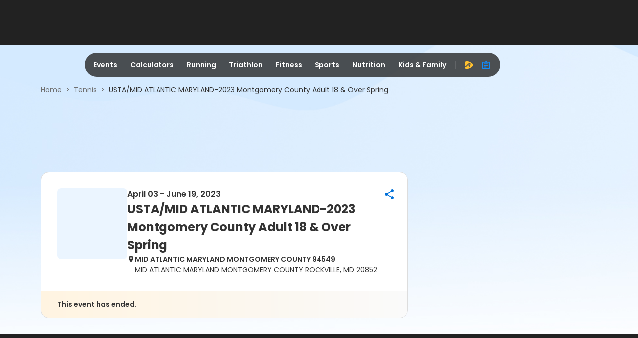

--- FILE ---
content_type: application/javascript
request_url: https://origin-a3corestaging.active.com/packs/js/event-landing-bundle-9c7d25b7d4429acf92b6.js
body_size: 9973
content:
"use strict";(self.__LOADABLE_LOADED_CHUNKS__=self.__LOADABLE_LOADED_CHUNKS__||[]).push([[6908],{22217:function(e,t,a){a.d(t,{Vh:function(){return r},qg:function(){return i}});var n=a(40866);const l=n.Ay.injectEndpoints({endpoints:e=>({fetchRecentEvent:e.query({query:({viewedList:e})=>`/viewed_assets?ids=${e.join(",")}&type=event`}),updateRecentView:e.mutation({query:e=>(0,n.ZN)("/viewed_assets",e),...n.p9})})}),{useFetchRecentEventQuery:r,useUpdateRecentViewMutation:i}=l},72873:function(e,t,a){var n=a(72378),l=a.n(n),r=a(96540),i=a(27850),c=a(71468),s=a(66832),o=a(22639),m=a(10188),d=a(31921),g=a(60940);const u=e=>e.replace(/\/original\//,"/mobile/");var v=a(35748);const E=({imageData:e,index:t,handleOpenModal:a,handleKeyDown:n})=>r.createElement("div",{className:"event-media__top-image"},r.createElement("div",{className:"event-media__top-image--media",onClick:e=>a(e,t),onKeyDown:e=>n(e,t),role:"button",tabIndex:t},"VIDEO"===e.imageType?r.createElement(r.Fragment,null,r.createElement("iframe",{title:`YouTube video ${t}`,width:"100%",height:"100%",src:`https://www.youtube.com/embed/${e.videoId}?origin=https://www.active.com`}),r.createElement("div",{className:"mask"})):r.createElement(d.LazyLoadImage,{className:"active-list__item-cover",alt:`image_${t}`,src:e.imageUrlAdr}))),N=({displayedImages:e,handleOpenModal:t,handleKeyDown:a,imagesLength:n,showMore:l,remainingImagesCount:i})=>r.createElement("div",{className:"event-media__small-image"},e.slice(1).map((e,c)=>r.createElement("div",{className:"event-media__small-image--media",key:c,onClick:e=>t(e,c+1),onKeyDown:e=>a(e,c+1),role:"button",tabIndex:0},"VIDEO"===e?.imageType?r.createElement(r.Fragment,null,r.createElement("iframe",{title:`YouTube video ${c+1}`,width:"100%",height:"100%",src:`https://www.youtube.com/embed/${e.videoId}?origin=https://www.active.com`}),r.createElement("div",{className:"mask"})):r.createElement(d.LazyLoadImage,{className:"active-list__item-cover",alt:`image_${c+1}`,src:u(e.imageUrlAdr)}),c===n-2&&l&&r.createElement(r.Fragment,null,r.createElement("div",{className:"mask"}),r.createElement("i",{className:"view-more"},i,"+")))));var M=({data:e,registrationData:t})=>{const[a,n]=(0,r.useState)(null),[l,i]=(0,r.useState)(0),c=e.slice(0,7),s=c.length,o=e.length>7,d=e.length-7,u=(0,r.useRef)(new Map),M=(0,r.useCallback)(e=>{if(!e||u.current.has(e))return;const t=new Image;t.src=e,u.current.set(e,t)},[]);(0,r.useEffect)(()=>{if(!e.length||!a)return;M(a.imageUrlAdr);const t=(l+1)%e.length,n=(l-1+e.length)%e.length;M(e[t]?.imageUrlAdr),M(e[n]?.imageUrlAdr)},[l,e,a,M]);const p=(0,r.useCallback)((t,a)=>{const l=e[a];n(l),i(a),M(l.imageUrlAdr),e.length>1&&(M(e[(a+1)%e.length]?.imageUrlAdr),M(e[(a-1+e.length)%e.length]?.imageUrlAdr))},[e,M]),I=(0,r.useCallback)(()=>{n(null)},[]),h=(0,r.useCallback)(()=>{i(t=>{const a=(t+1)%e.length;return n(e[a]),a})},[e]),y=(0,r.useCallback)(()=>{i(t=>{const a=(t-1+e.length)%e.length;return n(e[a]),a})},[e]),{onKeyEnter:D}=(0,g.A)({onEnter:p}),_=(0,m.uh)({onSwipedLeft:()=>{h()},onSwipedRight:()=>{y()},trackMouse:!0});return r.createElement(r.Fragment,null,r.createElement("div",{className:"event-media__container"},s>0&&r.createElement(E,{imageData:c[0],index:0,handleOpenModal:p,handleKeyDown:D}),s>1&&r.createElement(N,{displayedImages:c,handleOpenModal:p,handleKeyDown:D,imagesLength:s,showMore:o,remainingImagesCount:d})),a&&r.createElement(v.A,{handleCloseModal:I,handlePrevImage:y,handleNextImage:h,selectedImage:a,currentIndex:l,swipeHandlers:_,registrationData:t,imageCacheRef:u}))},p=a(69989),I=a(88318),h=a(18987),y=a(20520);var D=()=>{(0,r.useEffect)(()=>{(()=>{const e=new URLSearchParams(window.location.search);if(e.has("ltcmp")||e.has("ltclickid")){const t=`ltcmp=${e.get("ltcmp")}&ltclickid=${e.get("ltclickid")}`;h.A.set("affiliate",t,{...y.G8.cookieOptions(),expires:30})}})()},[])},_=a(22217);var A=()=>{const e=(0,c.d4)(e=>e.user?.isLogin),t=(0,c.d4)(e=>e.assetId),[a]=(0,_.qg)();async function n(){window.functionalityCookiesAllowed&&await a({id:t,type:"event"}).unwrap()}(0,r.useEffect)(()=>{fetch("/csrf-token",{credentials:"same-origin"}).then(e=>e.json()).then(e=>{const t=document.createElement("meta");t.setAttribute("name","csrf-token"),t.setAttribute("content",e.csrf_token),document.head.appendChild(t)})},[]),(0,r.useEffect)(()=>{e?function(e){const t='meta[name="csrf-token"]';if(document.querySelector(t))return e();const a=new MutationObserver(()=>{document.querySelector(t)&&(a.disconnect(),e())});a.observe(document.head||document.documentElement,{childList:!0,subtree:!0})}(n):function(){if(!window.functionalityCookiesAllowed)return;const e="recentViewedEvents";let a=JSON.parse(localStorage.getItem(e))||[];a=a.filter(e=>e!==t),a.length>=10&&a.pop(),a.unshift(t),localStorage.setItem(e,JSON.stringify(a))}()},[e])},b=a(46942),w=a.n(b),f=a(85541),j=a(13600);var z=({className:e,title:t,children:a,...n})=>r.createElement("div",Object.assign({className:w()(e,"events-landing__container")},n),!!t&&r.createElement("div",{className:"events-landing__section-title"},t),a),L=z,O=a(59751),T=a.n(O),C=a(35408),k=a.n(C),S=a(48964),x=a.n(S),U=a(57859),Q=a.n(U),P=a(40866);const V=P.Ay.injectEndpoints({endpoints:e=>({getEventStatus:e.query({query:e=>(0,P.ZN)(e,{},"GET"),...P.p9}),getAlerts:e.mutation({query:e=>(0,P.ZN)("/alerts",e),...P.p9}),cancelAlerts:e.mutation({query:e=>(0,P.ZN)("/cancel_alerts",e),...P.p9})})}),{useLazyGetEventStatusQuery:$,useGetAlertsMutation:R,useCancelAlertsMutation:K}=V;var Y=()=>{const[e,t]=(0,r.useState)(!1),[a,n]=(0,r.useState)(!1),l=(0,c.d4)(e=>e.user?.isLogin),i=(0,c.d4)(e=>e.assetId),[s]=$(),[o]=R(),[m]=K(),d={deliverytype:"email",alertabletype:"event",assetguid:i};(0,r.useEffect)(()=>{l&&(async()=>{const e=await s(`/alerts/is_event_starred?${new URLSearchParams({assetguid:i}).toString()}`).unwrap();t("true"===e?.data)})()},[l]);const{onKeyEnter:u}=(0,g.A)({onEnter:()=>n(!1),stopPropagation:!0}),v=()=>{t(!0),o(d),n(!1)},E=()=>{t(!1),m(d),n(!1)};return r.createElement(r.Fragment,null,r.createElement(T(),{size:"md",checked:e,onChange:()=>{l?n(!0):window.location=`/users/auth/active_passport?origin=${encodeURIComponent(window.location.href)}`}}),r.createElement(k(),{customizeHeader:!0,className:"reminder-modal",shown:a,size:"sm"},r.createElement("div",{className:"header"},r.createElement("div",{className:"close-container"},r.createElement("i",{"data-testid":"reminder-modal-close-btn",role:"button",tabIndex:"0",className:"ic ic-cross",onClick:()=>n(!1),onKeyDown:u})),r.createElement("div",{className:"title"},"Reminder set")),r.createElement(x(),null,e?r.createElement(r.Fragment,null,r.createElement("div",{className:"icon-wrapper"},r.createElement("i",{className:"ic ic-bell-off"})),r.createElement("p",{className:"sub-heading"},"You will no longer receive email alerts about this activity."),r.createElement(Q(),{type:"secondary",onClick:E},"OK")):r.createElement(r.Fragment,null,r.createElement("div",{className:"icon-wrapper"},r.createElement("i",{className:"ic ic-bell"})),r.createElement("p",{className:"sub-heading"},"We\u2019ll send your reminder 2 days before this event closes so you don\u2019t miss out."),r.createElement(Q(),{type:"secondary",onClick:v},"OK")))))},G=a(19763);var F=({open:e,setOpen:t,assetGuid:a="",yahooCalendar:n="",googleCalendar:l=""})=>{const{onKeyEnter:i}=(0,g.A)({onEnter:()=>t(!1),stopPropagation:!0});return r.createElement(k(),{customizeHeader:!0,className:"calender-modal",shown:e,size:"sm"},r.createElement("div",{className:"header"},r.createElement("div",{className:"close-container"},r.createElement("i",{"data-testid":"calander-modal-close-btn",role:"button",tabIndex:"0",className:"ic ic-cross",onClick:()=>t(!1),onKeyDown:i})),r.createElement("div",{className:"title"},"Add to Calendar")),r.createElement(x(),null,r.createElement("div",{className:"list-container"},r.createElement(Z,{title:"Outlook calendar",icon:"download",imageName:"outlook",href:`/calendar.ics?id=${a}`}),r.createElement(Z,{title:"Google calendar",icon:"launch",imageName:"google",target:"_blank",href:l}),r.createElement(Z,{title:"Apple calendar",icon:"download",imageName:"apple",href:`/calendar.ics?id=${a}`}),r.createElement(Z,{title:"Yahoo! calendar",icon:"launch",imageName:"yahoo",target:"_blank",href:n}))))};const Z=({title:e,imageName:t,icon:a,...n})=>{const l=(0,G.Pr)("calender",t);return r.createElement("a",Object.assign({rel:"noreferrer",className:"list-container-item"},n),r.createElement(d.LazyLoadImage,{className:"list-container-item__img",src:l,alt:e}),r.createElement("div",{className:"sub-heading"},e),r.createElement("i",{className:`ic ic-${a}`}))};var q=F;var H=({eventLocation:e,aboutEvent:t,orgUrl:a,tags:n,addToCalender:l,eventDate:i,isVirtualEvent:c,ageGender:s})=>{const[o,m]=(0,r.useState)(!1),[d,g]=(0,r.useState)(!1);return r.createElement(L,{title:"About this event",className:"about-section"},r.createElement("div",{className:"container-fluid"},r.createElement("div",{className:"row events-landing__about-container"},r.createElement(B,{viewMore:o,aboutEvent:t,setIsOverflowing:g}),r.createElement(ee,{tags:n,isVirtualEvent:c,eventLocation:e,orgUrl:a,eventDate:i,addToCalender:l,ageGender:s}))),d&&r.createElement("div",{className:"events-landing__btn-continer"},r.createElement(f.A,{"data-testid":"view-more-btn",showAll:o,onClick:()=>m(!o)})))};const B=({viewMore:e,aboutEvent:t,setIsOverflowing:a})=>{const n=(0,r.useRef)(null);return(0,r.useEffect)(()=>{const e=n.current.clientHeight;a(e>453.12)},[t,a]),r.createElement("div",{className:w()("col-lg-7 events-landing__about-left",{"events-landing__about-left-max-height":e})},r.createElement("div",{ref:n,dangerouslySetInnerHTML:{__html:t}}))},W=({icon:e,title:t,description:a,subDescription:n,hasCalenderModal:l,assetGuid:i,googleCalendar:c,yahooCalendar:s})=>{const[o,m]=(0,r.useState)(!1),{onKeyEnter:d}=(0,g.A)({onEnter:()=>m(!0),stopPropagation:!0});return r.createElement(r.Fragment,null,r.createElement("div",{className:"events-landing__about-right-content"},r.createElement("i",{className:`ic ic-${e}`}),r.createElement("div",{className:"events-landing__about-right-content-text"},r.createElement("span",{className:"title"},t),r.createElement("span",null,a),l?r.createElement("span",{"data-testid":"calender-modal-button",className:"sub-description",onClick:()=>m(!0),onKeyDown:d,tabIndex:0},n):r.createElement("a",{href:"#events-map",className:"sub-description",tabIndex:0},n))),r.createElement(q,{open:o,setOpen:m,assetGuid:i,googleCalendar:c,yahooCalendar:s}))},J=({icon:e,title:t,isbold:a=!1,hasLaunch:n=!1,href:l})=>r.createElement("div",{className:"events-landing__about-right-action"},r.createElement("i",{className:`ic ic-${e}`}),r.createElement("span",{className:w()({title:a})},t),n&&r.createElement("a",{href:(0,j.R)(l),target:"_blank",rel:"noreferrer",tabIndex:0},r.createElement("i",{className:"ic ic-launch"})),!n&&r.createElement(Y,null)),X=({ageGender:e})=>r.createElement("div",{className:"events-landing__about-right-content age-gender"},r.createElement("i",{className:"ic ic-people"}),r.createElement("div",{className:"events-landing__about-right-content-text"},r.createElement("span",{className:"title"},e))),ee=({tags:e,eventLocation:t,orgUrl:a,eventDate:n,addToCalender:l,isVirtualEvent:i,ageGender:s})=>{const{placeName:o,addressLine:m,state:d,zipCode:g,city:u}=t,{assetGuid:v,googleCalendar:E,yahooCalendar:N,day:M}=l,{regStatus:p}=(0,c.d4)(e=>e.regInfo);return r.createElement("div",{className:"col-lg-5"},r.createElement("div",{className:"events-landing__about-right"},r.createElement("div",{className:"events-landing__about-right-section"},["reg-not-open","reg-open"].includes(p)&&r.createElement(J,{icon:"bell",title:"Event reminder",isbold:!0}),r.createElement("div",{className:"events-landing__about-divider"}),r.createElement(W,{icon:"clock",title:n,description:M,subDescription:"Add to calendar",hasCalenderModal:!0,assetGuid:v,googleCalendar:E,yahooCalendar:N}),s&&r.createElement(X,{ageGender:s}),!i&&r.createElement(W,{icon:"location",title:o,description:`${m} ${u},  ${d} ${g}`,subDescription:"View Map"}),a&&r.createElement(J,{icon:"globe",hasLaunch:!0,title:"Visit website",href:a}),r.createElement("div",{className:"events-landing__about-divider"}),r.createElement("div",{className:"events-landing__about-tags"},e?.map(e=>r.createElement("a",{className:"tag-item",href:e.path,target:"_blank",title:e.name,key:e.name,"data-testid":e.name,tabIndex:0,rel:"noreferrer"},r.createElement("span",{title:e.name,className:"text"},e.name)))))))};var te=H,ae=a(90316);var ne=()=>{const[e,t]=(0,r.useState)(!1),a=(0,r.useCallback)(()=>{t(!0)},[]),n=(0,r.useCallback)(e=>{e.stopPropagation(),"Enter"===e.key&&a(!0)},[a]);return r.createElement(r.Fragment,null,r.createElement("div",{className:"events-landing__offer-section"},r.createElement("div",{className:"events-landing__offer--aa","data-testid":"event-landing-advantage",onClick:a,onKeyDown:n},r.createElement("i",{className:"icon ic-a-advantage"}),r.createElement("div",{className:"events-landing__offer-description"},"Save upto 10$ on this event!"),r.createElement("i",{className:"icon ic-launch"}))),r.createElement(ae.A,{open:e,setOpen:t}))},le=a(4362),re=a(38751),ie=a(97174);var ce=P.Ay.injectEndpoints({endpoints:e=>({getVolumePrices:e.query({async queryFn(e,t,a,n){try{const{a3pi:a}=(0,ie.fZ)(t.getState());return await n(`${a}/v2/volume_price/${e}`)}catch(l){return{error:l}}}})})}),se=a(17921);var oe=e=>{const t=(0,c.wA)(),[a,n]=(0,r.useState)({}),l=()=>{const a=e.map(e=>e?.volumePrice?.priceId);t(ce.endpoints.getVolumePrices.initiate(a.join(","))).unwrap().then(a=>{(a=>{let l=Number.MAX_SAFE_INTEGER,r="";const i=a.map(({assetGuid:t,price:a})=>{const n=e.find(({volumePrice:e})=>e?.priceId===t),i=(0,re.up)(Number(a),{symbol:n.volumePrice.currencySymbol});return l>a&&(l=a,r=i),[t,i]});t((0,se.Rf)(r)),n(Object.fromEntries(i))})([a].flat())})};return(0,r.useEffect)(()=>{e.find(e=>!!e?.volumePrice)?l():function(){const a=[...e.map(e=>e.price)].map(e=>{let t=e.trim();const a=t.search(/\d/);return-1===a?0:(t=t.substring(a).replace(/,/g,""),t=parseFloat(t),t)}),n=Math.min(...a),l=a.indexOf(n),r=e[l]?.price?.trim();t((0,se.Rf)(r))}()},[]),a};var me=({pricingTable:e=[],isAdvantage:t=[]})=>{const[a,n]=(0,r.useState)(!1),[l,i]=(0,r.useState)(e),{regStatus:s}=(0,c.d4)(e=>e.regInfo),o=oe(e);return(0,r.useEffect)(()=>(e.length>5&&i(a?e:e.slice(0,5)),()=>{i(e)}),[a]),r.createElement(z,{title:"Categories",className:"categories"},r.createElement("div",{className:"events-landing__categories-section"},l.map(({title:e,priceIncrease:t,volumePrice:a,price:n,assetId:l},i)=>r.createElement("div",{className:"events-landing__categories-item",key:i},r.createElement("div",{className:"events-landing__categories-item-container"},e,r.createElement("div",{className:"price-priceup-wrapper"},r.createElement("div",{className:"price-table__priceStatus"},t&&r.createElement(r.Fragment,null,r.createElement("i",{"aria-hidden":"true",className:"price-table__priceStatus-icon ic-trend-up"}),r.createElement("span",{className:"price-table__priceStatus-text"},t))),r.createElement("span",{className:"price-table__price"},a?o[a?.priceId]:n))),"reg-open"===s&&r.createElement(le.A,{assetId:l,text:"Register"})))),e.length>5&&r.createElement("div",{className:"events-landing__btn-continer"},r.createElement(f.A,{"data-testid":"view-more-btn",showAll:a,onClick:()=>n(!a)})),t&&r.createElement(ne,null))},de=a(10332),ge=a(19737);var ue=({imageUrl:e,eventDate:t,eventTitle:a,eventLocation:n,orgUrl:l,defaultEventIcon:i,isVirtualEvent:c,isAdvantage:s=!1})=>{const[o,m]=(0,r.useState)(!1),[d,u]=(0,r.useState)(!1),v=(0,r.useCallback)(()=>{m(!0)},[]),{onKeyEnter:E}=(0,g.A)({onEnter:v,stopPropagation:!0}),N=()=>{const e=document.querySelector(".event-header");if(!e)return;const t=window.scrollY,a=e.getBoundingClientRect();t>=a.bottom+a.height?u(!0):u(!1)};return(0,r.useEffect)(()=>(window.addEventListener("scroll",N),()=>{window.removeEventListener("scroll",N)}),[]),r.createElement(r.Fragment,null,d&&r.createElement(Ee,{imageUrl:e,defaultEventIcon:i,eventTitle:a,eventDate:t,eventLocation:n,isVirtualEvent:c,orgUrl:l}),r.createElement(L,{className:"event-header"},r.createElement(ve,{imageUrl:e,defaultEventIcon:i,eventTitle:a,eventDate:t,handleOpenShareModal:v,isVirtualEvent:c,handleOpenShareModalKeyDown:E,eventLocation:n,hasShare:!0}),r.createElement(ge.A,{isAdvantage:s}),s&&r.createElement(ne,null)),r.createElement(de.A,{open:o,setOpen:m}))};const ve=({imageUrl:e,defaultEventIcon:t,eventTitle:a,eventDate:n,hasShare:l,eventLocation:i,handleOpenShareModal:c,isVirtualEvent:s,handleOpenShareModalKeyDown:o})=>{const{placeName:m,addressLine:g,state:v,zipCode:E,city:N}=i,M=(0,p.Qr)(u(e));return r.createElement("div",{className:"events-landing__title-section"},r.createElement("div",{className:w()("events-landing__title-image",{[`events-landing__${t?.category} events-landing__default-img`]:!M&&t?.category})},M?r.createElement(d.LazyLoadImage,{className:"events-landing__title-img",src:M,alt:a}):r.createElement("i",{className:`${t?.icon} events-landing__defaultImage events-landing__icon events-landing__icon-${t.category}`})),r.createElement("div",{className:"events-landing__event-info"},r.createElement("div",{className:"events-landing__event-date"},n),r.createElement("div",{className:"events-landing__event-title"},a),!s&&r.createElement("div",{className:"events-landing__event-location"},r.createElement("i",{className:"icon ic-location"}),r.createElement("div",{className:"events-landing__event--address"},r.createElement("div",null,m),r.createElement("div",{className:"events-landing__event--address-line"},`${g} ${N},  ${v} ${E}`)))),l&&r.createElement("i",{role:"button",tabIndex:"0",className:"icon ic-share","data-testid":"share-modal-btn",onClick:c,onKeyDown:o}))},Ee=({imageUrl:e,defaultEventIcon:t,eventTitle:a,eventDate:n,isVirtualEvent:l,eventLocation:i})=>r.createElement("div",{className:"events-fixed-header"},r.createElement(ve,{imageUrl:e,defaultEventIcon:t,eventTitle:a,eventDate:n,isVirtualEvent:l,eventLocation:i}),r.createElement(ge.A,null));var Ne=ue,Me=a(54550),pe=a(67797);const Ie=({lat:e,lng:t,dataKml:a})=>{const n=(0,Me.ko)();return(0,r.useEffect)(()=>{if(n&&a){const e=new google.maps.KmlLayer({url:a,preserveViewport:!0,clickable:!1});e.setMap(n);const t=()=>{if("OK"===e.getStatus()){const t=e.getDefaultViewport();t&&n.fitBounds(t)}};return google.maps.event.addListener(e,"defaultviewport_changed",t),()=>{google.maps.event.removeListener(e,"defaultviewport_changed",t),e.setMap(null)}}},[n,a]),r.createElement(Me.pH,{position:{lat:e,lng:t},clickable:!1,zIndex:-1,icon:"[data-uri]"})};var he=({mapData:e})=>{const t=parseFloat(e?.latitude),a=parseFloat(e.longitude),n=e?.dataKml;return r.createElement(L,{title:"Course Map",id:"events-map"},r.createElement("div",{className:"map-container","data-testid":"map-container"},r.createElement(Me.c4,{apiKey:pe.M},r.createElement(Me.T5,{defaultCenter:{lat:t,lng:a},defaultZoom:12,minZoom:5,maxZoom:18,gestureHandling:"greedy",zoomControl:!0,disableDefaultUI:!0,fullscreenControl:!0,scrollwheel:!1,mapTypeControl:!1,streetViewControl:!0,style:{borderBottomLeftRadius:"1rem",borderBottomRightRadius:"1rem"}},r.createElement(Ie,{lat:t,lng:a,dataKml:n})))))},ye=a(80635);var De=({breadcrumbs:e})=>{const t=(0,ye.A)(e);return r.createElement(r.Fragment,null,t)};const _e=a(63279);var Ae=e=>{const{breadcrumbs:t,moreEventData:a,eventDetails:n,aboutSection:l,mapData:i,orgUrl:m,eventMediaGallery:d,tags:g,pricingTable:u,addToCalender:v,isVirtualEvent:E,isAdvantage:N,ageGender:h,eventId:y,assetId:_}=e,{eventDate:b,eventTitle:w,imageUrl:f,eventLocation:j}=n,{aboutEvent:z}=l;D();const{ausId:L}=(0,c.d4)(e=>e.user);(0,r.useEffect)(()=>{L&&(window.a3ig_config.assetType="recomendedPageView");const e={type:"pageView",assetId:_,eventId:y};window.a3ig_config={...window.a3ig_config,...e}},[L,y,_]),A();return r.createElement(r.Fragment,null,r.createElement("div",{className:"events-landing__background",style:{"--bg-image":`url(${_e})`}}),r.createElement("div",{className:"container events-landing"},r.createElement(De,{breadcrumbs:t}),r.createElement(s.A,{id:"infeed0",position:"infeed0"}),r.createElement(o.A,{rightRailComponent:r.createElement(r.Fragment,null,d?.length>0?r.createElement(M,{data:d,registrationData:{eventDate:b,eventTitle:w,eventLocation:j,orgUrl:m}}):r.createElement(r.Fragment,null)),isEventsLandingPage:!0,isSticky:!0},r.createElement(Ne,{isVirtualEvent:E,eventDate:b,eventTitle:w,imageUrl:f,eventLocation:j,orgUrl:m,isAdvantage:N,defaultEventIcon:(0,p.Ay)(g?.[0]?.name)}),r.createElement(te,{eventLocation:j,isVirtualEvent:E,aboutEvent:z,orgUrl:m,tags:g,addToCalender:v,eventDate:b,ageGender:h}),!!u?.length&&r.createElement(me,{isAdvantage:N,pricingTable:u}),!E&&r.createElement(he,{mapData:i}))),a?.length>0&&r.createElement(I.A,{moreEventData:a}))};const be=(0,a(65307).Z0)({name:"assetId",initialState:{}}),we=be.reducer;l().register({EventLanding:(e,t)=>()=>(e=>r.createElement(i.C,Object.assign({},e,{reducers:{assetId:we,regInfo:se.$m}}),r.createElement(Ae,e)))({...e,railsContext:t})})},85541:function(e,t,a){a.d(t,{A:function(){return l}});var n=a(96540);var l=({showAll:e,onClick:t,...a})=>n.createElement("button",Object.assign({},a,{className:"view-more-btn",tabIndex:"0",onClick:t}),"View "+(e?"less":"more"),n.createElement("i",{className:"ic-angle-"+(e?"up":"down")}))},88318:function(e,t,a){a.d(t,{A:function(){return u}});var n=a(96540),l=a(22217),r=a(63027),i=a(46942),c=a.n(i);var s=(e,t)=>{const a=Math.ceil(e/t),[l,r]=(0,n.useState)(0),i=(0,n.useMemo)(()=>l*t,[l,t]),c=(0,n.useMemo)(()=>Math.min(i+t,e),[i,t,e]),s=(0,n.useMemo)(()=>0===l,[l]),o=(0,n.useMemo)(()=>l===a-1,[l,a]);return{currentPage:l,handlePrevPage:()=>{r(e=>Math.max(e-1,0))},handleNextPage:()=>{r(e=>Math.min(e+1,a-1))},startItemIndex:i,endItemIndex:c,isPreviousDisabled:s,isNextDisabled:o}},o=a(81446),m=a(52295),d=a(41282),g=a(17559);var u=({moreEventData:e})=>{const t=e&&e.length>0,a=t?"More events from this organizer":"Recently Viewed",[i,u]=(0,n.useState)([]),{isXsMobile:v}=(0,g.A)(),E={borderRadius:"0"};(0,n.useEffect)(()=>{const e=JSON.parse(localStorage.getItem("recentViewedEvents"))||[];u(e)},[]);const{data:N,isLoading:M}=(0,l.Vh)({viewedList:i},{skip:0===i.length||t}),[p,I]=(0,n.useState)(!0),h=t?e:N,y=h?.length||0,{startItemIndex:D,endItemIndex:_,isPreviousDisabled:A,isNextDisabled:b,handlePrevPage:w,handleNextPage:f}=s(y,4),j=y>4,z=j&&v,L=h?.map(e=>e.id),[O,T]=(0,n.useState)(h),{data:C=[]}=(0,m.eY)(L,{skip:!L?.length});(0,n.useEffect)(()=>{T(h?.length>0&&C?.length>0?(0,d.A)(h,C):h),I(!1)},[h,C]);const k=O?.slice(D,_),S=()=>n.createElement("div",{className:"no-recent-events","data-testid":"no-recent-events"},n.createElement("i",{className:"ic-clock-dot"}),n.createElement("div",{className:"no-recent-events__text-content"},n.createElement("span",{className:"no-recent-events_text"},"No recently viewed events"))),x=M||p?Array.from({length:4}).map((e,t)=>n.createElement(o.Q,{key:t,style:E,skeletonImageWidth:"100%"})):k?.map((e,t)=>n.createElement(r.A,Object.assign({},e,{image:e.mobileImage,key:t})))||n.createElement(S,null),U=()=>n.createElement("div",{className:"recent-events-header__pagination"},n.createElement("button",{onClick:w,disabled:A,"data-testid":"prev-btn"},n.createElement("i",{className:"ic-angle-left",role:"img"})),n.createElement("button",{onClick:f,disabled:b,"data-testid":"next-btn"},n.createElement("i",{className:"ic-angle-right",role:"img"})));return n.createElement("div",{className:"recent-events"},n.createElement("div",{className:"container"},n.createElement("div",{className:"recent-events-header"},n.createElement("div",{className:"recent-events-header__title"},a),j&&!v&&n.createElement(U,null)),n.createElement("div",{className:c()("recent-events__card-wrapper-body",{"recent-events__card-wrapper-body__no-data":0===y})},x,z&&n.createElement(U,null))))}}},function(e){e.O(0,[1698,9773,8651,6056,1921,2543,8397,8470,7773,6726,4286,7850,6542,585,9728],function(){return t=72873,e(e.s=t);var t});e.O()}]);

--- FILE ---
content_type: application/javascript
request_url: https://origin-a3corestaging.active.com/packs/js/8397-72fbd6f06814c656ef79.js
body_size: 10418
content:
(self.__LOADABLE_LOADED_CHUNKS__=self.__LOADABLE_LOADED_CHUNKS__||[]).push([[8397],{15560:function(e,t,n){"use strict";var a=this&&this.__createBinding||(Object.create?function(e,t,n,a){void 0===a&&(a=n);var r=Object.getOwnPropertyDescriptor(t,n);r&&!("get"in r?!t.__esModule:r.writable||r.configurable)||(r={enumerable:!0,get:function(){return t[n]}}),Object.defineProperty(e,a,r)}:function(e,t,n,a){void 0===a&&(a=n),e[a]=t[n]}),r=this&&this.__exportStar||function(e,t){for(var n in e)"default"===n||Object.prototype.hasOwnProperty.call(t,n)||a(t,e,n)},o=this&&this.__importDefault||function(e){return e&&e.__esModule?e:{default:e}};Object.defineProperty(t,"__esModule",{value:!0});const i=o(n(23905));r(n(23905),t),t.default=i.default},23905:function(e,t,n){"use strict";var a=this&&this.__createBinding||(Object.create?function(e,t,n,a){void 0===a&&(a=n);var r=Object.getOwnPropertyDescriptor(t,n);r&&!("get"in r?!t.__esModule:r.writable||r.configurable)||(r={enumerable:!0,get:function(){return t[n]}}),Object.defineProperty(e,a,r)}:function(e,t,n,a){void 0===a&&(a=n),e[a]=t[n]}),r=this&&this.__setModuleDefault||(Object.create?function(e,t){Object.defineProperty(e,"default",{enumerable:!0,value:t})}:function(e,t){e.default=t}),o=this&&this.__importStar||function(e){if(e&&e.__esModule)return e;var t={};if(null!=e)for(var n in e)"default"!==n&&Object.prototype.hasOwnProperty.call(e,n)&&a(t,e,n);return r(t,e),t},i=this&&this.__rest||function(e,t){var n={};for(var a in e)Object.prototype.hasOwnProperty.call(e,a)&&t.indexOf(a)<0&&(n[a]=e[a]);if(null!=e&&"function"===typeof Object.getOwnPropertySymbols){var r=0;for(a=Object.getOwnPropertySymbols(e);r<a.length;r++)t.indexOf(a[r])<0&&Object.prototype.propertyIsEnumerable.call(e,a[r])&&(n[a[r]]=e[a[r]])}return n},l=this&&this.__importDefault||function(e){return e&&e.__esModule?e:{default:e}};Object.defineProperty(t,"__esModule",{value:!0});const s=o(n(96540)),c=l(n(63882)),u=(0,l(n(58983)).default)(s.memo,s.default.forwardRef)((e,t)=>{var{className:n,height:a,style:r,type:o="text",width:l}=e,u=i(e,["className","height","style","type","width"]);return s.default.createElement("span",Object.assign({className:(0,c.default)(`skeleton skeleton-${o}`,n),style:Object.assign(Object.assign({},r),{width:l,height:a}),ref:t},u))});t.default=u},32017:function(e){"use strict";e.exports=function e(t,n){if(t===n)return!0;if(t&&n&&"object"==typeof t&&"object"==typeof n){if(t.constructor!==n.constructor)return!1;var a,r,o;if(Array.isArray(t)){if((a=t.length)!=n.length)return!1;for(r=a;0!==r--;)if(!e(t[r],n[r]))return!1;return!0}if(t.constructor===RegExp)return t.source===n.source&&t.flags===n.flags;if(t.valueOf!==Object.prototype.valueOf)return t.valueOf()===n.valueOf();if(t.toString!==Object.prototype.toString)return t.toString()===n.toString();if((a=(o=Object.keys(t)).length)!==Object.keys(n).length)return!1;for(r=a;0!==r--;)if(!Object.prototype.hasOwnProperty.call(n,o[r]))return!1;for(r=a;0!==r--;){var i=o[r];if(!e(t[i],n[i]))return!1}return!0}return t!==t&&n!==n}},32854:function(e,t,n){var a=n(79920)("isNumber",n(98023),n(96493));a.placeholder=n(2874),e.exports=a},54550:function(e,t,n){"use strict";n.d(t,{T5:function(){return A},c4:function(){return v},ko:function(){return H},pH:function(){return V}});var a=n(96540),r=n(40961),o=n(32017);function i(){return i=Object.assign?Object.assign.bind():function(e){for(var t=1;t<arguments.length;t++){var n=arguments[t];for(var a in n)({}).hasOwnProperty.call(n,a)&&(e[a]=n[a])}return e},i.apply(null,arguments)}function l(e,t){if(null==e)return{};var n={};for(var a in e)if({}.hasOwnProperty.call(e,a)){if(-1!==t.indexOf(a))continue;n[a]=e[a]}return n}function s(e){var t=function(e,t){if("object"!=typeof e||!e)return e;var n=e[Symbol.toPrimitive];if(void 0!==n){var a=n.call(e,t||"default");if("object"!=typeof a)return a;throw new TypeError("@@toPrimitive must return a primitive value.")}return("string"===t?String:Number)(e)}(e,"string");return"symbol"==typeof t?t:t+""}const c="NOT_LOADED",u="LOADING",d="LOADED",p="FAILED",m="AUTH_FAILURE";class g{static async load(e,t){var n;const a=e.libraries?e.libraries.split(","):[],r=this.serializeParams(e);this.listeners.push(t),null!=(n=window.google)&&null!=(n=n.maps)&&n.importLibrary?(this.serializedApiParams||(this.loadingStatus=d),this.notifyLoadingStatusListeners()):(this.serializedApiParams=r,this.initImportLibrary(e)),this.serializedApiParams&&this.serializedApiParams!==r&&console.warn("[google-maps-api-loader] The maps API has already been loaded with different parameters and will not be loaded again. Refresh the page for new values to have effect.");const o=["maps",...a];await Promise.all(o.map(e=>google.maps.importLibrary(e)))}static serializeParams(e){return[e.v,e.key,e.language,e.region,e.authReferrerPolicy,e.solutionChannel].join("/")}static initImportLibrary(e){if(window.google||(window.google={}),window.google.maps||(window.google.maps={}),window.google.maps.importLibrary)return void console.error("[google-maps-api-loader-internal]: initImportLibrary must only be called once");let t=null;const n=()=>t||(t=new Promise((t,n)=>{var a;const r=document.createElement("script"),o=new URLSearchParams;for(const[i,l]of Object.entries(e)){const e=i.replace(/[A-Z]/g,e=>"_"+e[0].toLowerCase());o.set(e,String(l))}o.set("loading","async"),o.set("callback","__googleMapsCallback__"),r.async=!0,r.src="https://maps.googleapis.com/maps/api/js?"+o.toString(),r.nonce=(null==(a=document.querySelector("script[nonce]"))?void 0:a.nonce)||"",r.onerror=()=>{this.loadingStatus=p,this.notifyLoadingStatusListeners(),n(new Error("The Google Maps JavaScript API could not load."))},window.__googleMapsCallback__=()=>{this.loadingStatus=d,this.notifyLoadingStatusListeners(),t()},window.gm_authFailure=()=>{this.loadingStatus=m,this.notifyLoadingStatusListeners()},this.loadingStatus=u,this.notifyLoadingStatusListeners(),document.head.append(r)}),t);google.maps.importLibrary=e=>n().then(()=>google.maps.importLibrary(e))}static notifyLoadingStatusListeners(){for(const e of this.listeners)e(this.loadingStatus)}}g.loadingStatus=c,g.serializedApiParams=void 0,g.listeners=[];const f=["onLoad","onError","apiKey","version","libraries"],h=["children"],b=a.createContext(null);const v=e=>{const{children:t}=e,n=l(e,h),{mapInstances:r,addMapInstance:o,removeMapInstance:c,clearMapInstances:u}=function(){const[e,t]=(0,a.useState)({});return{mapInstances:e,addMapInstance:(e,n="default")=>{t(t=>i({},t,{[n]:e}))},removeMapInstance:(e="default")=>{t(t=>l(t,[e].map(s)))},clearMapInstances:()=>{t({})}}}(),{status:d,loadedLibraries:p,importLibrary:m}=function(e){const{onLoad:t,onError:n,apiKey:r,version:o,libraries:s=[]}=e,c=l(e,f),[u,d]=(0,a.useState)(g.loadingStatus),[p,m]=(0,a.useReducer)((e,t)=>e[t.name]?e:i({},e,{[t.name]:t.value}),{}),h=(0,a.useMemo)(()=>null==s?void 0:s.join(","),[s]),b=(0,a.useMemo)(()=>JSON.stringify(i({apiKey:r,version:o},c)),[r,o,c]),v=(0,a.useCallback)(async e=>{var t;if(p[e])return p[e];if(null==(t=google)||null==(t=t.maps)||!t.importLibrary)throw new Error("[api-provider-internal] importLibrary was called before google.maps.importLibrary was defined.");const n=await window.google.maps.importLibrary(e);return m({name:e,value:n}),n},[p]);return(0,a.useEffect)(()=>{(async()=>{try{const e=i({key:r},c);o&&(e.v=o),(null==h?void 0:h.length)>0&&(e.libraries=h),(void 0===e.channel||e.channel<0||e.channel>999)&&delete e.channel,void 0===e.solutionChannel?e.solutionChannel="GMP_visgl_rgmlibrary_v1_default":""===e.solutionChannel&&delete e.solutionChannel,await g.load(e,e=>d(e));for(const t of["core","maps",...s])await v(t);t&&t()}catch(e){n?n(e):console.error("<ApiProvider> failed to load the Google Maps JavaScript API",e)}})()},[r,h,b]),{status:u,loadedLibraries:p,importLibrary:v}}(n),v=(0,a.useMemo)(()=>({mapInstances:r,addMapInstance:o,removeMapInstance:c,clearMapInstances:u,status:d,loadedLibraries:p,importLibrary:m}),[r,o,c,u,d,p,m]);return a.createElement(b.Provider,{value:v},t)};function y(e,t,n){const a={type:e,map:t,detail:{},stoppable:!1,stop:()=>{}};if(L.includes(e)){const e=a,n=t.getCenter(),r=t.getZoom(),o=t.getHeading()||0,i=t.getTilt()||0,l=t.getBounds();return n&&l&&Number.isFinite(r)||console.warn("[createEvent] at least one of the values from the map returned undefined. This is not expected to happen. Please report an issue at https://github.com/visgl/react-google-maps/issues/new"),e.detail={center:(null==n?void 0:n.toJSON())||{lat:0,lng:0},zoom:r||0,heading:o,tilt:i,bounds:(null==l?void 0:l.toJSON())||{north:90,east:180,south:-90,west:-180}},e}if(w.includes(e)){var r;if(!n)throw new Error("[createEvent] mouse events must provide a srcEvent");const e=a;return e.domEvent=n.domEvent,e.stoppable=!0,e.stop=()=>n.stop(),e.detail={latLng:(null==(r=n.latLng)?void 0:r.toJSON())||null,placeId:n.placeId},e}return a}const O={onBoundsChanged:"bounds_changed",onCenterChanged:"center_changed",onClick:"click",onContextmenu:"contextmenu",onDblclick:"dblclick",onDrag:"drag",onDragend:"dragend",onDragstart:"dragstart",onHeadingChanged:"heading_changed",onIdle:"idle",onIsFractionalZoomEnabledChanged:"isfractionalzoomenabled_changed",onMapCapabilitiesChanged:"mapcapabilities_changed",onMapTypeIdChanged:"maptypeid_changed",onMousemove:"mousemove",onMouseout:"mouseout",onMouseover:"mouseover",onProjectionChanged:"projection_changed",onRenderingTypeChanged:"renderingtype_changed",onTilesLoaded:"tilesloaded",onTiltChanged:"tilt_changed",onZoomChanged:"zoom_changed",onCameraChanged:"bounds_changed"},L=["bounds_changed","center_changed","heading_changed","tilt_changed","zoom_changed"],w=["click","contextmenu","dblclick","mousemove","mouseout","mouseover"],C=Object.keys(O);function E(e,t){const n=(0,a.useRef)(e);return t(e,n.current)||(n.current=e),n.current}function _(e,t){!function(e,t,n){(0,a.useEffect)(e,[E(t,n)])}(e,t,o)}const S=new Set(["backgroundColor","clickableIcons","controlSize","disableDefaultUI","disableDoubleClickZoom","draggable","draggableCursor","draggingCursor","fullscreenControl","fullscreenControlOptions","gestureHandling","headingInteractionEnabled","isFractionalZoomEnabled","keyboardShortcuts","mapTypeControl","mapTypeControlOptions","mapTypeId","maxZoom","minZoom","noClear","panControl","panControlOptions","restriction","rotateControl","rotateControlOptions","scaleControl","scaleControlOptions","scrollwheel","streetView","streetViewControl","streetViewControlOptions","styles","tiltInteractionEnabled","zoomControl","zoomControlOptions"]);function P(){var e;return(null==(e=(0,a.useContext)(b))?void 0:e.status)||c}function x(e){return function(e){return!(!e||"object"!==typeof e)&&"lat"in e&&"lng"in e&&Number.isFinite(e.lat)&&Number.isFinite(e.lng)}(e)?e:e.toJSON()}const T=()=>a.createElement("div",{style:{position:"absolute",top:0,left:0,bottom:0,right:0,zIndex:999,display:"flex",flexFlow:"column nowrap",textAlign:"center",justifyContent:"center",fontSize:".8rem",color:"rgba(0,0,0,0.6)",background:"#dddddd",padding:"1rem 1.5rem"}},a.createElement("h2",null,"Error: AuthFailure"),a.createElement("p",null,"A problem with your API key prevents the map from rendering correctly. Please make sure the value of the ",a.createElement("code",null,"APIProvider.apiKey")," prop is correct. Check the error-message in the console for further details."));function I(){return P()===d}function M(e){const t=function(){const[,e]=(0,a.useReducer)(e=>e+1,0);return e}(),n=(0,a.useRef)({center:{lat:0,lng:0},heading:0,tilt:0,zoom:0});return(0,a.useEffect)(()=>{if(!e)return;const a=google.maps.event.addListener(e,"bounds_changed",()=>{!function(e,t){const n=e.getCenter(),a=e.getZoom(),r=e.getHeading()||0,o=e.getTilt()||0,i=e.getBounds();n&&i&&Number.isFinite(a)||console.warn("[useTrackedCameraState] at least one of the values from the map returned undefined. This is not expected to happen. Please report an issue at https://github.com/visgl/react-google-maps/issues/new"),Object.assign(t.current,{center:(null==n?void 0:n.toJSON())||{lat:0,lng:0},zoom:a||0,heading:r,tilt:o})}(e,n),t()});return()=>a.remove()},[e,t]),n}const k=["id","defaultBounds","defaultCenter","defaultZoom","defaultHeading","defaultTilt","reuseMaps","renderingType","colorScheme"],N=["padding"];class D{static has(e){return this.entries[e]&&this.entries[e].length>0}static pop(e){return this.entries[e]&&this.entries[e].pop()||null}static push(e,t){this.entries[e]||(this.entries[e]=[]),this.entries[e].push(t)}}function z(e,t){const n=I(),[r,o]=(0,a.useState)(null),[s,c]=function(){const[e,t]=(0,a.useState)(null);return[e,(0,a.useCallback)(e=>t(e),[t])]}(),u=M(r),{id:d,defaultBounds:p,defaultCenter:m,defaultZoom:g,defaultHeading:f,defaultTilt:h,reuseMaps:b,renderingType:v,colorScheme:y}=e,O=l(e,k),L=void 0!==e.zoom||void 0!==e.defaultZoom,w=void 0!==e.center||void 0!==e.defaultCenter;p||L&&w||console.warn("<Map> component is missing configuration. You have to provide zoom and center (via the `zoom`/`defaultZoom` and `center`/`defaultCenter` props) or specify the region to show using `defaultBounds`. See https://visgl.github.io/react-google-maps/docs/api-reference/components/map#required"),!O.center&&m&&(O.center=m),!O.zoom&&Number.isFinite(g)&&(O.zoom=g),!O.heading&&Number.isFinite(f)&&(O.heading=f),!O.tilt&&Number.isFinite(h)&&(O.tilt=h);for(const a of Object.keys(O))void 0===O[a]&&delete O[a];const C=(0,a.useRef)(void 0);return(0,a.useEffect)(()=>{if(!s||!n)return;const{addMapInstance:a,removeMapInstance:r}=t,{mapId:c}=e,m=`${c||"default"}:${v||"default"}:${y||"LIGHT"}`;let g,f;if(b&&D.has(m)?(f=D.pop(m),g=f.getDiv(),s.appendChild(g),f.setOptions(O),setTimeout(()=>f.setCenter(f.getCenter()),0)):(g=document.createElement("div"),g.style.height="100%",s.appendChild(g),f=new google.maps.Map(g,i({},O,v?{renderingType:v}:{},y?{colorScheme:y}:{}))),o(f),a(f,d),p){const{padding:e}=p,t=l(p,N);f.fitBounds(t,e)}else L&&w||f.fitBounds({east:180,west:-180,south:-90,north:90});if(C.current){const{mapId:e,cameraState:t}=C.current;e!==c&&f.setOptions(t)}return()=>{C.current={mapId:c,cameraState:u.current},g.remove(),b?D.push(m,f):google.maps.event.clearInstanceListeners(f),o(null),r(d)}},[s,n,d,e.mapId,e.renderingType,e.colorScheme]),[r,c,u]}D.entries={};const j=a.createContext(null),A=e=>{const{children:t,id:n,className:r,style:o}=e,l=(0,a.useContext)(b),s=P();if(!l)throw new Error("<Map> can only be used inside an <ApiProvider> component.");const[c,u,d]=z(e,l);!function(e,t,n){const r=n.center?x(n.center):null;let o=null,i=null;r&&Number.isFinite(r.lat)&&Number.isFinite(r.lng)&&(o=r.lat,i=r.lng);const l=Number.isFinite(n.zoom)?n.zoom:null,s=Number.isFinite(n.heading)?n.heading:null,c=Number.isFinite(n.tilt)?n.tilt:null;(0,a.useLayoutEffect)(()=>{if(!e)return;const n={};let a=!1;null===o||null===i||t.current.center.lat===o&&t.current.center.lng===i||(n.center={lat:o,lng:i},a=!0),null!==l&&t.current.zoom!==l&&(n.zoom=l,a=!0),null!==s&&t.current.heading!==s&&(n.heading=s,a=!0),null!==c&&t.current.tilt!==c&&(n.tilt=c,a=!0),a&&e.moveCamera(n)})}(c,d,e),function(e,t){for(const n of C){const r=t[n],o=O[n];(0,a.useEffect)(()=>{if(!e)return;if(!r)return;const t=google.maps.event.addListener(e,o,t=>{r(y(o,e,t))});return()=>t.remove()},[e,o,r])}}(c,e),function(e,t){const n={},a=Object.keys(t);for(const r of a)S.has(r)&&(n[r]=t[r]);_(()=>{e&&e.setOptions(n)},[n])}(c,e);const p=function(e,t){const{viewport:n,viewState:r}=t,o=!!n;return(0,a.useLayoutEffect)(()=>{if(!e||!r)return;const{latitude:t,longitude:n,bearing:a,pitch:o,zoom:i}=r;e.moveCamera({center:{lat:t,lng:n},heading:a,tilt:o,zoom:i+1})},[e,r]),o}(c,e),g=!!e.controlled;(0,a.useEffect)(()=>{if(c)return p&&c.setOptions({disableDefaultUI:!0}),(p||g)&&c.setOptions({gestureHandling:"none",keyboardShortcuts:!1}),()=>{c.setOptions({gestureHandling:e.gestureHandling,keyboardShortcuts:e.keyboardShortcuts})}},[c,p,g,e.gestureHandling,e.keyboardShortcuts]);const f=e.center?x(e.center):null;let h=null,v=null;f&&Number.isFinite(f.lat)&&Number.isFinite(f.lng)&&(h=f.lat,v=f.lng);const L=(0,a.useMemo)(()=>{var t,n,a,r,o;return{center:{lat:null!=(t=h)?t:0,lng:null!=(n=v)?n:0},zoom:null!=(a=e.zoom)?a:0,heading:null!=(r=e.heading)?r:0,tilt:null!=(o=e.tilt)?o:0}},[h,v,e.zoom,e.heading,e.tilt]);(0,a.useLayoutEffect)(()=>{if(!c||!g)return;c.moveCamera(L);const e=c.addListener("bounds_changed",()=>{c.moveCamera(L)});return()=>e.remove()},[c,g,L]);const w=(0,a.useMemo)(()=>i({width:"100%",height:"100%",position:"relative",zIndex:p?-1:0},o),[o,p]),E=(0,a.useMemo)(()=>({map:c}),[c]);return s===m?a.createElement("div",{style:i({position:"relative"},r?{}:w),className:r},a.createElement(T,null)):a.createElement("div",i({ref:u,"data-testid":"map",style:r?void 0:w,className:r},n?{id:n}:{}),c?a.createElement(j.Provider,{value:E},t):null)};A.deckGLViewProps=!0;const R=new Set;function F(...e){const t=JSON.stringify(e);R.has(t)||(R.add(t),console.error(...e))}const H=(e=null)=>{const t=(0,a.useContext)(b),{map:n}=(0,a.useContext)(j)||{};if(null===t)return F("useMap(): failed to retrieve APIProviderContext. Make sure that the <APIProvider> component exists and that the component you are calling `useMap()` from is a sibling of the <APIProvider>."),null;const{mapInstances:r}=t;return null!==e?r[e]||null:n||(r.default||null)};function B(e){const t=I(),n=(0,a.useContext)(b);return(0,a.useEffect)(()=>{t&&n&&n.importLibrary(e)},[t,n,e]),(null==n?void 0:n.loadedLibraries[e])||null}function G(e,t,n){(0,a.useEffect)(()=>{if(!e||!t||!n)return;const a=google.maps.event.addListener(e,t,n);return()=>a.remove()},[e,t,n])}function U(e,t,n){(0,a.useEffect)(()=>{e&&(e[t]=n)},[e,t,n])}function Z(e,t,n){(0,a.useEffect)(()=>{if(e&&t&&n)return e.addEventListener(t,n),()=>e.removeEventListener(t,n)},[e,t,n])}function J(e){return e.nodeType===Node.ELEMENT_NODE}const $=a.createContext(null),q={TOP_LEFT:["0%","0%"],TOP_CENTER:["50%","0%"],TOP:["50%","0%"],TOP_RIGHT:["100%","0%"],LEFT_CENTER:["0%","50%"],LEFT_TOP:["0%","0%"],LEFT:["0%","50%"],LEFT_BOTTOM:["0%","100%"],RIGHT_TOP:["100%","0%"],RIGHT:["100%","50%"],RIGHT_CENTER:["100%","50%"],RIGHT_BOTTOM:["100%","100%"],BOTTOM_LEFT:["0%","100%"],BOTTOM_CENTER:["50%","100%"],BOTTOM:["50%","100%"],BOTTOM_RIGHT:["100%","100%"],CENTER:["50%","50%"]},K=({children:e,styles:t,className:n,anchorPoint:r})=>{const[o,i]=null!=r?r:q.BOTTOM;let l=`-${o}`,s=`-${i}`;o.trimStart().startsWith("-")&&(l=o.substring(1)),i.trimStart().startsWith("-")&&(s=i.substring(1));const c=`translate(50%, 100%) translate(${l}, ${s})`;return a.createElement("div",{style:{transform:c}},a.createElement("div",{className:n,style:t},e))};(0,a.forwardRef)((e,t)=>{const{children:n,style:o,className:i,anchorPoint:l}=e,[s,c]=function(e){const[t,n]=(0,a.useState)(null),[r,o]=(0,a.useState)(null),i=H(),l=B("marker"),{children:s,onClick:c,className:u,onMouseEnter:d,onMouseLeave:p,onDrag:m,onDragStart:g,onDragEnd:f,collisionBehavior:h,clickable:b,draggable:v,position:y,title:O,zIndex:L}=e,w=a.Children.count(s);return(0,a.useEffect)(()=>{if(!i||!l)return;const e=new l.AdvancedMarkerElement;e.map=i,n(e);let t=null;return w>0&&(t=document.createElement("div"),t.isCustomMarker=!0,e.content=t,o(t)),()=>{var a;e.map=null,null==(a=t)||a.remove(),n(null),o(null)}},[i,l,w]),(0,a.useEffect)(()=>{null==t||!t.content||!J(t.content)||w>0||(t.content.className=null!=u?u:"")},[t,u,w]),U(t,"position",y),U(t,"title",null!=O?O:""),U(t,"zIndex",L),U(t,"collisionBehavior",h),(0,a.useEffect)(()=>{t&&(t.gmpDraggable=void 0!==v?v:!!(m||g||f))},[t,v,m,f,g]),(0,a.useEffect)(()=>{if(!t)return;const e=void 0!==b||Boolean(c)||Boolean(d)||Boolean(p);t.gmpClickable=e,e&&null!=t&&t.content&&J(t.content)&&(t.content.style.pointerEvents="none",t.content.firstElementChild&&(t.content.firstElementChild.style.pointerEvents="all"))},[t,b,c,d,p]),G(t,"click",c),G(t,"drag",m),G(t,"dragstart",g),G(t,"dragend",f),Z(null==t?void 0:t.element,"mouseenter",d),Z(null==t?void 0:t.element,"mouseleave",p),[t,r]}(e),u=(0,a.useMemo)(()=>s?{marker:s}:null,[s]);return(0,a.useImperativeHandle)(t,()=>s,[s]),c?a.createElement($.Provider,{value:u},(0,r.createPortal)(a.createElement(K,{anchorPoint:l,styles:o,className:i},n),c)):null});new Set(["animationIterationCount","aspectRatio","borderImageOutset","borderImageSlice","borderImageWidth","boxFlex","boxFlexGroup","boxOrdinalGroup","columnCount","columns","flex","flexGrow","flexPositive","flexShrink","flexNegative","flexOrder","gridArea","gridRow","gridRowEnd","gridRowSpan","gridRowStart","gridColumn","gridColumnEnd","gridColumnSpan","gridColumnStart","fontWeight","lineClamp","lineHeight","opacity","order","orphans","scale","tabSize","widows","zIndex","zoom","fillOpacity","floodOpacity","stopOpacity","strokeDasharray","strokeDashoffset","strokeMiterlimit","strokeOpacity","strokeWidth"]);const W=["onClick","onDrag","onDragStart","onDragEnd","onMouseOver","onMouseOut"];const V=(0,a.forwardRef)((e,t)=>{const n=function(e){const[t,n]=(0,a.useState)(null),r=H(),{onClick:o,onDrag:i,onDragStart:s,onDragEnd:c,onMouseOver:u,onMouseOut:d}=e,p=l(e,W),{position:m,draggable:g}=p;return(0,a.useEffect)(()=>{if(!r)return void(void 0===r&&console.error("<Marker> has to be inside a Map component."));const e=new google.maps.Marker(p);return e.setMap(r),n(e),()=>{e.setMap(null),n(null)}},[r]),(0,a.useEffect)(()=>{if(!t)return;const e=t,n=google.maps.event;return o&&n.addListener(e,"click",o),i&&n.addListener(e,"drag",i),s&&n.addListener(e,"dragstart",s),c&&n.addListener(e,"dragend",c),u&&n.addListener(e,"mouseover",u),d&&n.addListener(e,"mouseout",d),t.setDraggable(Boolean(g)),()=>{n.clearInstanceListeners(e)}},[t,g,o,i,s,c,u,d]),(0,a.useEffect)(()=>{t&&p&&t.setOptions(p)},[t,p]),(0,a.useEffect)(()=>{!g&&m&&t&&t.setPosition(m)},[g,m,t]),t}(e);return(0,a.useImperativeHandle)(t,()=>n,[n]),a.createElement(a.Fragment,null)})},97736:function(e){"use strict";e.exports=JSON.parse('{"react-ui.validation.required":"This field is required.","react-ui.validation.required.specifyField":"{fieldName} is required.","react-ui.validation.limitation":"This field must be between {min} and {max} characters.","react-ui.validation.min":"The minimum value for this field is {min}.","react-ui.validation.max":"The maximum value for this field is {max}.","react-ui.validation.date.unavailable":"Selected date is unavailable.","react-ui.validation.invalid":"This field is invalid.","react-ui.validation.invalid.specifyField":"{fieldName} is invalid.","react-ui.common.dropdown.option.empty":"Please select","react-ui.common.dropdown.label.multi.selected":"{count} selected","react-ui.common.dropdown.label.multi.all.selected":"All selected","react-ui.common.dropdown.label.tag.clear.all":"Clear all","react-ui.common.dropdown.label.tag.no.option.left":"No options left to select.","react-ui.form.dob.year":"Year","react-ui.form.dob.month":"Month","react-ui.form.dob.day":"Day","react-ui.cancel":"Cancel","react-ui.confirm":"Confirm","react-ui.common.phoneInputWithExtension.phoneExtension":"Extension","react-ui.form.global.error.message":"Please correct the error(s) below.","react-ui.validation.dateTimeInput.min":"The date time cannot be before {minDateTime}.","react-ui.validation.dateTimeInput.max":"The date time cannot be after {maxDateTime}.","react-ui.fileUpload.validation.invalid.file.type":"Unsupported file type","react-ui.fileUpload.validation.invalid.file.size":"File size exceeds {size}","react-ui.fileUpload.drag.label1":"Drag and drop, or","react-ui.fileUpload.drag.label2":"Browse","react-ui.fileUpload.drag.label3":"your file","react-ui.fileUpload.retry.label":"Retry","react-ui.fileUpload.remove.label":"Remove","react-ui.remove":"Remove","react-ui.alert.ariaLabel.closeAlert":"Close alert","react-ui.menu.item.ariaLabel.selected":"selected","react-ui.modal.ariaLabel.closeDialog":"Close dialog","react-ui.searchInput.ariaLabel.clear":"Clear","react-ui.table.header.empty.select.ariaLabel":"Select","react-ui.table.selectAll.ariaLabel":"Select all","react-ui.calendar.header.previousMonth.label":"Previous month","react-ui.calendar.header.previousYear.label":"Previous year","react-ui.calendar.header.previousDecade.label":"Previous decade","react-ui.calendar.header.nextMonth.label":"Next month","react-ui.calendar.header.nextYear.label":"Next year","react-ui.calendar.header.nextDecade.label":"Next decade","react-ui.pagination.previous.label":"Previous","react-ui.pagination.next.label":"Next","react-ui.pagination.first.label":"First","react-ui.pagination.last.label":"Last","react-ui.pagination.totalRangeRecords.label":"{min}-{max} of {total}","react-ui.pagination.totalRecords.label":"{total} items in total","react-ui.pagination.pageSize.label":"{size} / page","react-ui.pagination.jumper.label":"Go to","react-ui.pagination.ariaLabel.title":"pagination navigation","react-ui.pagination.ariaLabel.pager.title":"pager navigation","react-ui.pagination.ariaLabel.button.first":"Go to first page","react-ui.pagination.ariaLabel.button.last":"Go to last page","react-ui.pagination.ariaLabel.button.previous":"Go to previous page","react-ui.pagination.ariaLabel.button.next":"Go to next page","react-ui.pagination.ariaLabel.button.goto":"Go to page {page}","react-ui.pagination.ariaLabel.button.current":"page {page}","react-ui.pagination.ariaLabel.button.more":"show more pages","react-ui.pagination.ariaLabel.dropdown.pagesize":"page size list","react-ui.input.digit.a11y.title":"Please input digits.","react-ui.datePickerInput.ariaLabel.title":"Choose date","react-ui.slider.ariaLabel.input.from":"from","react-ui.slider.ariaLabel.input.to":"to","react-ui.menu.empty.label":"No results found","react-ui.tab.ariaLabel.close":"Press delete to close tab","react-ui.colorPicker.ariaLabel.reference":"Body background color picker","react-ui.colorPicker.ariaLabel.palette":"Saturation and brightness selector. Hex {hex}, {rgb}. Use up, down, left and right arrow keys to select","react-ui.colorPicker.ariaLabel.marker":"Saturation and brightness selector, Hex {hex}, {rgb}","react-ui.colorPicker.ariaLabel.hueSlider":"Hue slider, Hex {hex}, {rgb}","react-ui.colorPicker.ariaLabel.alphaSlider":"Alpha slider","react-ui.colorPicker.ariaLabel.copyBtn":"Copy color Hex {hex} to clipboard","react-ui.colorPicker.ariaLabel.swatchBtn":"Color swatch, Hex {hex}, {rgb}","react-ui.validation.none.negative":"Please enter a non-negative number.","react-ui.sideNav.ariaLabel.expandNavigation":"Expand the navigation","react-ui.sideNav.ariaLabel.collapseNavigation":"Collapse the navigation"}')}}]);

--- FILE ---
content_type: application/javascript; charset=utf-8
request_url: https://fundingchoicesmessages.google.com/f/AGSKWxVK4XBFpQ5NzoYl176iQMKqUltiRjYf3xMmMvXmvr-FRBtyXbYLuSZFLwUsGDHDUTPf8fAGQREWO89DvBo_j4ofQH_c7L7MtPFNCPQj5kqOI3UpBaYtxV0flPIBXjq6KXRkDBSmvYT4gVeSATZyoP328nIuLUXErNS81moLEJQDb1X9UEU86Hpb4f3j/_/Adv150..ca/ads//develop/ads_-advertising/assets//pagepeel_
body_size: -1289
content:
window['6742f361-65f8-4e17-b305-b155bc878205'] = true;